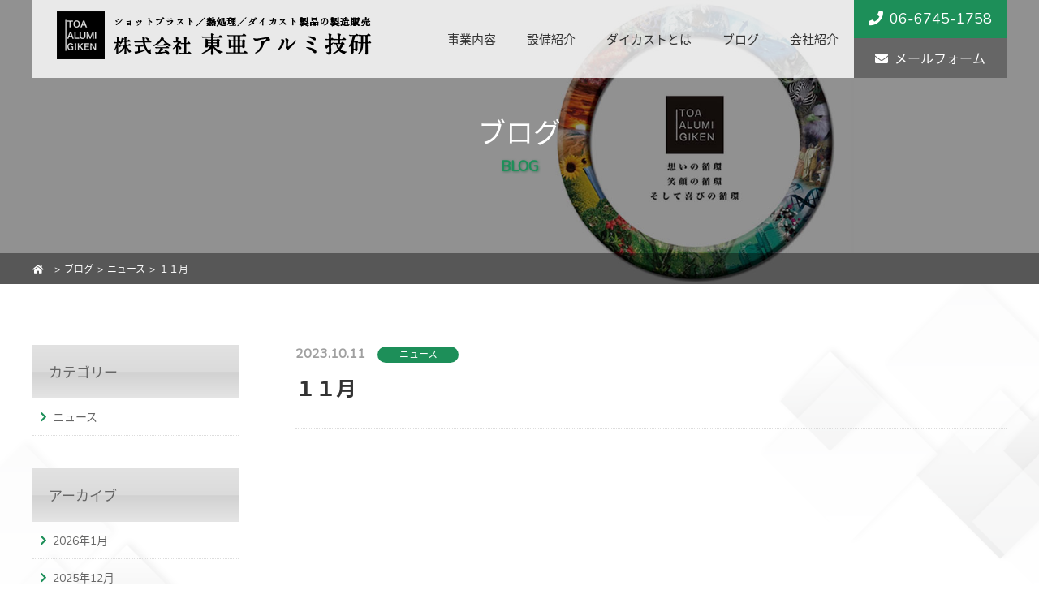

--- FILE ---
content_type: text/css
request_url: https://www.toa-alumi.com/wp-content/themes/toa-alumi/assets/css/common.css
body_size: 33278
content:
@charset "utf-8";


/*-----------------------------------------------
tag
------------------------------------------------*/
* {
  -webkit-box-sizing: border-box;
  -moz-box-sizing: border-box;
  box-sizing: border-box;
}

html {
  overflow-y: scroll;
  font-size: 10px;
}

body {
  font-family: Quicksand, 'Nunito', "Noto Sans Japanese","游ゴシック", YuGothic, "Hiragino Kaku Gothic ProN", Meiryo,'Sniglet', cursive,sans-serif;
  font-size: 1.6rem;
  color: #333;
  position: relative;
  -webkit-text-size-adjust: 100%;
}
img {
  vertical-align: middle;
  max-width: 100%;
  height: auto; 
}
a {
  color: #333;
}
a:hover {
  color: #1d8f59;
  opacity: 0.7;
}
i {margin: 0 8px 0 0;}

@media screen and (max-width: 767px) {
  body { font-size: 1.4rem; }
}
@media screen and (min-width: 768px) {
  a[href^="tel:"] {
    pointer-events: none;
  }
}

/*-----------------------------------------------
table
------------------------------------------------*/
table {
  border-collapse: collapse;
  width: 100%;
}
th, td {
  padding: 7px 0;
  width: auto;
  vertical-align: top;
}
th {
  width: 25%;
  font-weight: bold;
}
td {/* width: 75%; */}
@media screen and (max-width: 1030px) {
  th, td { padding: 8px 7px; }
}
@media screen and (max-width: 767px) {
  th,td {/* display: block; *//* width:100%; */}
  th {padding: 5px 10px;background: #f4f4f4;}
  td {padding: 10px;}
}

/*-----------------------------------------------
汎用クラス
------------------------------------------------*/
/*=========================================
Clearfix
=========================================*/
.clearfix {
  display: inline-table;
  min-height: 1%;
}
.clearfix:after {
  display: block;
  clear: both;
  height: 0;
  visibility: hidden;
  content: ".";
  line-height: 0;
}
/* FOR MAC IE \*/
* html .clearfix {
  height: 1%;
}
.clearfix {
  display: block;
}
/* END OF FOR MAC IE */


.inner {
  width: 1200px;
  margin-right: auto;
  margin-left: auto;
}
.other-inner {
  width: 1000px;
  margin-right: auto;
  margin-left: auto;
}
@media screen and (max-width: 1030px) {
  .inner,
  .other-inner {
    width: 100%;
  }
  #page .content .inner {
    padding-left: 20px;
    padding-right: 20px;
  }
}

.flex-box {
  display: flex;
  flex-wrap: wrap;
}
.i-green { color: #1d8f59; }

@media screen and (max-width: 1030px) {
.sp-none {
  display: none;
}
}

/*--------------------------------
ページトップ戻る
---------------------------------*/
.pagetop {
    display: none;
    position: fixed;
    bottom: 5%;
    right: 15px;
}
.pagetop a {
    display: block;
    background-color: #000;
    text-align: center;
    color: #fff;
    font-size: 2.2rem;
    text-decoration: none;
    padding: 8px 15px;
    filter:alpha(opacity=50);
    -moz-opacity: 0.5;
    /* opacity: 0.5; */
}
.pagetop a:hover {
    display: block;
    background-color: #ccc;
    text-align: center;
    color: #fff;
/*     font-size: 12px; */
    text-decoration: none;
  filter:alpha(opacity=50);
    -moz-opacity: 0.5;
    opacity: 0.5;
}



/*-----------------------------------------------
header 
------------------------------------------------*/
.head-in {
  position: absolute;
  z-index: 10000;
  margin: 0 auto;
  right: 0;
  left: 0;
  justify-content: space-between;
  background: rgba(255,255,255,0.8);
  flex-wrap: nowrap;
}
#page .head-in {
  position: relative;
}
#mobileHead {
  padding: 14px 0 14px 30px;
}

.head-telmail a{
  display: block;
  color: #fff;
  text-decoration: none;
  text-align: center;
}
.head-tel {
  background: #1d8f59;
  font-size: 18px;
  padding: 11px 15px 12px;
}
.head-mail {
  background: #666;
  padding: 12px 26px;
  font-size: 16px;
}
@media screen and (max-width: 1030px) {
.head-in {
  position: relative;
  flex-wrap: wrap;
}
.head-telmail {
  display: flex;
  width: 100%;
  border-top: 1px solid #8cbfa7;
}
.head-telmail a{
  width: 50%;
}
}
@media screen and (max-width: 767px) {
  #mobileHead {
    padding: 9px 15px;
    z-index: 999;
    width: 100%;
    height: 60px;
  }
  .headLogo {
    width: 80%;
    height: 100%;
    padding-left: 10px;
    padding-top: 8px;
    padding-bottom: 8px;
  }
  .headLogo img {
    max-width: 100%;
    max-height: 100%;
  }
.headLogo a{
	display: contents;
}
.head-tel {
  font-size: 15px;
  padding: 12px 15px;
}
.head-mail {
  padding: 12px 26px;
  font-size: 12px;
}
}

/*-----------------------------------------------
 global-nav 
------------------------------------------------*/
.nav-btn {
  flex-grow: 3;
}
.nav-btn .flex-box{
  justify-content: flex-end;
}
.nav-btn label,.nav-btn input {
    display: none;
}
.global-nav li a {
    display: block;
    padding: 37px 19px;
    font-size: 1.5rem;
    text-decoration: none;
    transition: background-color .5s;
}
.global-nav li a:hover {
    color: #fff;
    text-decoration: none;
    background: #1d8f59;
}
.global-nav .current-menu-item a {
    background: #717171;
    color: #fff;
}
.global-nav .current-menu-item a:hover {
    color: #fff;
    text-decoration: none;
    background: #1d8f59;
}

@media screen and (max-width: 1030px) {
    .nav-btn { width: 100%; }
    .nav-btn label {
        display: block;
        background: #1d8f59;
        color: #fff;
        padding: 12px 0;
        text-align: center;
        font-weight: bold;
    }
    .nav-btn input[type="checkbox"].on-off{
        display: none;
    }
    .global-nav {
        -webkit-transition: all 0.5s;
        -moz-transition: all 0.5s;
        -ms-transition: all 0.5s;
        -o-transition: all 0.5s;
        transition: all 0.5s;
        margin: 0;
        padding: 0;
        list-style: none;
    }
    .nav-btn input[type="checkbox"].on-off + ul{
        height: 0;
        overflow: hidden;
    }
    .nav-btn input[type="checkbox"].on-off:checked + ul{
        height: 275px;
    }
    .global-nav {
        width: 100%;
        height: auto;
        background: none;
    }
    .global-nav li {
        position: relative;
        float: left;
        z-index: 100;
        width: 100%;
        text-align: center;
        border-bottom: 1px solid #CCC;
        /* border-right: 1px solid #CCC; */
        font-weight: bold;
        background: #FFF;
    }
    .global-nav li:nth-child(even) {
        border-right: none;
    }
    .global-nav li a {
        padding: 16px;
        border-bottom:  none;
    }
    .global-nav li a:hover {
        color: #666;
        background: #ededed;
        text-decoration: none;
        border-bottom: none;
    }
}


/*-----------------------------------------------
footer 
------------------------------------------------*/
.foot-logo {
  margin-bottom: 15px;
}
.foot-list {
  justify-content: center;
  padding: 20px 0;
  font-size: 1.4rem;
  border-top: 1px solid #ddd;
  background-color: #fff;
}
.foot-list li { margin-right: 20px; }
.foot-list li i { color: #1d8f59; }
footer {
  background: #f4f4f4;
  padding: 40px 0;
  font-size: 1.4rem;
}
.foot-in { justify-content: space-between; }
.iso-box {
  margin-right: 20px;
}
.foot-link-b {
  width: 60%;
  justify-content: flex-end;
}
.foot-tel-link{
	cursor: default;
}
.foot-tel-link:hover{
	opacity: 1;
}
.foot-tel-link, .foot-mail-link {
  border: 1px solid #ccc;
  background: #6a6a6a;
  color: #fff;
  text-align: center;
  height: 88px;
  font-size: 2.3rem;
  padding: 15px 30px;
  text-decoration: none;
  display: block;
}
.foot-tel-link {font-size: 3.1rem;margin-bottom: 10px;}
.foot-tel-link span, .foot-mail-link span {
  display: block;
  font-size: 1.4rem;
}
.foot-link-b a:hover {color: #fff;}

@media screen and (max-width: 1030px) {
  .foot-list { padding: 0; }
  .foot-list li {
    width: 100%;
    margin-right: 0;
    border-bottom: 1px solid #ddd;
  }
  .foot-list li a{
    display: block;
    padding: 12px 5px;
  }
  footer {
    padding: 30px 15px;
    font-size: 1.4rem;
  }
  .foot-add {margin-bottom: 15px;width: 40%;}
  .foot-tel-link, .foot-mail-link {padding: 15px 21px;height: 80px;}
  .foot-tel-link {
    font-size: 2.3rem;
    padding: 13px 21px;
  }
  .foot-mail-link {
    font-size: 1.7rem;
  }
  .iso-box { width: 30% }
  .foot-link-b section {width: 57%;}

}
@media screen and (max-width: 767px) {
  .foot-add, .foot-link-b, .foot-link-b section {
    width: 100%;
  }
  .foot-mail-link {
    font-size: 1.8rem;
  }
  .iso-box {
    width:100%;
    margin-right: 0;
    margin-bottom:20px;
    text-align: center;
}
}

/*-----------------------------------------------
共通 
------------------------------------------------*/
.content {
  background: #fff;
  /* margin-top: 666px; */
  position: relative;
}
#page .content {
  margin-top: 0;
  padding: 75px 0 0 0;
  background: url(../images/page_bg.png) no-repeat;
  background-size: 100%;
}

@media screen and (max-width: 1030px) {
  .content { margin-top: 0px; }
  #page .content {
    padding: 50px 0px;
    margin-top: 0;
  }
}
@media screen and (max-width: 767px) {
  .content { margin-top: 0; }
  #page .content {
    margin-top: 0;
    padding: 0 0 50px 0;
  }
}
/*-----------------------------------------------
index.html 
------------------------------------------------*/
/*mv*/
.main-visual {
  display: flex;
  align-items:center;
}
.catch {
  display: none;
  position: absolute;
  width:  100%;
  z-index: 1;
}
.catch img {
  display:  block;
  max-width: 100%;
  margin: 0 auto;
}
#bg-sub { display: none; }

.top-page-ttl {
  font-size: 3.1rem;
  text-align: center;
  margin-bottom: 40px;
}
.top-page-subttl {
  font-size: 2.5rem;
  font-weight: bold;
  color: #1d8f59;
  margin-bottom: 10px;
  position: relative;
  display: inline-block;
  padding: 0 43px;
}
.top-page-subttl:before, .top-page-subttl:after{width: 44px;content: '';position: absolute;top: 50%;width: 31px;height: 1px;background-color: #9a9a9a;}

.top-page-subttl:before {left:0;}
.top-page-subttl:after {right: 0;}

/*ourservice*/
.top-service {
  padding: 70px 0;
  background-color: #f2faf6;
  background-image: -webkit-gradient(linear, 0 0, 100% 100%,
  color-stop(.25, #ffffff), 
  color-stop(.25, transparent),
  color-stop(.5, transparent), 
  color-stop(.5, #ffffff),
  color-stop(.75, #ffffff), 
  color-stop(.75, transparent),
  to(transparent));
  -webkit-background-size: 7px 7px;}
.top-service-b { justify-content: center; }
.top-service-kakou,
.top-service-all {
  width: 39%;
}
.top-service-kakou {margin-right: 3%;}
.top-service-kakou h3,
.top-service-all h3{
  margin-bottom: 20px;
}
.top-service-kakou h3 a,
.top-service-all h3 a {
  display: block;
  text-align: center;
  font-size: 2.3rem;
  padding: 74px 0;
  text-decoration: none;
  color: #fff;
}
.top-service-kakou h3 a{
  background: url(../images/top_service01.jpg) no-repeat;
  background-size: cover;
}
.top-service-all h3 a{
  background: url(../images/top_service02.jpg) no-repeat;
  background-size: cover;
}
.top-service-kakou-txt,
.top-service-all-txt {
  text-align: justify;
}
.green-f-link {
  text-align: center;
  margin-top: 50px;
}
.green-f-link a{
  display: inline-block;
  border: 2px solid #1d8f59;
  border-radius: 30px;
  padding: 10px 35px;
  color: #1d8f59;
  text-decoration: none;
  background: #fff;
  transition: .3s;
}
a.more-link{
  text-decoration: none;
}
a.more-link .green-f-link{
  display: inline;
  border: 2px solid #1d8f59;
  border-radius: 30px;
  padding: 10px 20px;
  color: #1d8f59;
}
a.more-link:hover {
  opacity:1;
}
.green-f-link a:hover,
a.more-link:hover .green-f-link{
  opacity:1;
  box-shadow: 0px 0px 8px #327153;
  background:#1d8f59;
  color: #fff;
}

/*選ばれる理由*/
.top-reason-box {
  background: url(../images/riyuu_bg.jpg) no-repeat center;
  background-size:cover;
  padding: 60px 0 55px;
}
.top-reason-list li {
  width: 28%;
  text-align: center;
  background: rgba(251,251,251,0.8);
  border-radius: 10px;
  border: 2px solid #1e8f59;
  padding: 45px 10px;
  font-size: 1.7rem;
}
.top-reason-list li:first-child {
  line-height: 300%;
}
.top-reason-list li:nth-child(2n+1) {
  margin: 0 13% 2% 9%;
}
.top-reason-list li:nth-child(2n) {
  margin: 0 9% 2% 13%;
}

/*aboutus*/
.top-about-txtbox {
  background: url(../images/top_about_bg.jpg) no-repeat;
  background-size: cover;
  text-align: center;
  padding: 70px 0;
}
.top-about-linkbox { justify-content: space-between; }

.top-about-facility,
.top-about-diecast,
.top-about-company {
  display: block;
  width: 33%;
  position: relative;
  overflow: hidden;
  text-align: center;
  text-decoration: none;
  color: #fff;
  padding: 80px 60px;
  text-shadow: 0 0 12px #7b7a35;
  padding: 60px 0;
}
.top-about-diecast { width: 34%; }
.top-about-facility h3,
.top-about-diecast h3,
.top-about-company h3{
  font-size: 3.0rem;
  margin-bottom: 30px;
}
.top-about-facility:after,
.top-about-diecast:after,
.top-about-company:after {
  position: absolute;
  content: "";
  display: block;
  width: 100%;
  height: 100%;
  top: 0;
  -webkit-transition: all .3s ease-in-out;
  -moz-transition: all .3s ease-in-out;
  -ms-transition: all .3s ease-in-out;
  transition: all .3s ease-in-out;
}
.top-about-facility:after {
  background: url(../images/top_facility_bg.jpg) no-repeat center center;
  background-size: cover;
}
.top-about-diecast:after {
  background: url(../images/top_diecast_bg.jpg) no-repeat center center;
  background-size: cover;
}
.top-about-company:after {
  background: url(../images/top_company_bg.jpg) no-repeat center center;
  background-size: cover;
}
.top-about-facility:hover,
.top-about-diecast:hover,
.top-about-company:hover {
  opacity: 1;
}
.top-about-facility:hover:after,
.top-about-diecast:hover:after,
.top-about-company:hover:after {
  -moz-transform: scale(1.1);
  -webkit-transform: scale(1.1);
  -ms-transform: scale(1.1);
  transform: scale(1.1);
}
.top-about-facility:hover .top-about-linkin,
.top-about-diecast:hover .top-about-linkin,
.top-about-company:hover .top-about-linkin {
  color:#fff;
}
.top-about-linkin {
  position: relative;
  width: 100%;
  z-index: 1;
}

.white-f-link {
  width: 40%;
  margin-right: auto;
  margin-left: auto;
  margin-top: 120px;
  border: 2px solid #fff;
  border-radius: 30px;
  padding: 10px;
}

.top-about-linkbox a:hover .white-f-link {
  box-shadow: 0px 0px 8px #ffffff;
}



/*ブログ*/
.top-blog-b {
  padding: 70px 0;
  font-size: 1.4rem;
}
.top-other-ttl { width: 25%; }
.top-other-ttl h3{
  font-size: 2.7rem;
  margin-bottom: 15px;
}
.top-blog-list {
  padding-left: 60px;
  border-left: 1px solid #ddd;
  width: 75%;
}
.top-blog-list li{
  padding: 15px 0;
  border-bottom: 1px dotted #ddd;
}

.time {
  color: #a0a0a0;
  font-weight: bold;
}

.tug {
  display: inline-block;
  margin: 0 15px;
  padding: 4px 0;
  line-height: 1;
  background: #1d8f59;
  color: #fff;
  font-size: 1.2rem;
  border-radius: 10px;
  width: 100px;
  text-align: center;
}
.tug a:link,.tug a:hover,.tug a:visited,.tug a:active{
	color: #fff;
}
.tug a:link{
	text-decoration: none;
}
.tug a:hover{
	text-decoration: underline;
}
/*map*/
.top-map { border-top: 1px solid #ddd; }
.top-map iframe{
  vertical-align: bottom;
  margin-bottom: 0;
}

@media screen and (max-width: 1030px) {
  /*mv*/
  .main-visual video { display: none; }
  .main-visual {
    position: relative;
    width: 100vw;
    height: 60vh;
    background: url(../images/main_visual_sp.jpg) center center no-repeat;
    background-size: cover;
    align-items: center;
  }
  .catch {
    display: none;
  }
  .catch img{
  	margin-left: auto;
  	margin-right: auto;
  }

  .top-page-ttl {
    font-size: 2.1rem;
    margin-bottom: 30px;
  }

  /*ourservice*/
  .top-service { padding: 50px 15px; }
  .top-service-kakou,
  .top-service-all {
    width: 49%;
  }
/*   .top-service-kakou {
    margin-right: 1%;
  } */
  .top-service-kakou h3 a,
  .top-service-all h3 a {
    font-size: 2.0rem;
    padding: 50px 0;
  }
  .green-f-link {
    /* width: 40%; */
    margin-top: 20px;
  }

  /*選ばれる理由*/
  .top-reason-list li {
    padding: 27px 10px;
  }
  .top-reason-list li:nth-child(2n+1) {
    margin: 0 19% 2% 3%;
  }
  .top-reason-list li:nth-child(2n) {
    margin: 0 3% 2% 19%;
  }

  /*aboutus*/
  .top-about-txtbox {
    background: url(../images/top_about_bg.jpg) no-repeat center;
    background-size: cover;
    padding: 50px 15px;
  }

  .top-about-facility,
  .top-about-diecast,
  .top-about-company {
    width: 100%;
    color: #fff!important;
    padding: 40px 0;
    border-bottom: 1px solid #d2d2d2;
  }
  .top-about-diecast { width: 100%; }
  .top-about-facility h3,
  .top-about-diecast h3,
  .top-about-company h3{
    font-size: 2.7rem;
    margin-bottom: 17px;
  }
  .white-f-link { margin-top: 30px; }

  /*ブログ*/
  .top-blog-b { padding: 31px 0; }
  .top-other-ttl, .top-blog-list{
    width: 100%;
    padding: 23px 20px;
  }
  .top-other-ttl h3 { margin-bottom: 7px; }
  .top-blog-list {
    border-left: none;
    border-top: 1px solid #ddd;
  }
  .top-blog-list li a{ display: block; }
}
@media screen and (max-width: 767px) {
  /*mv*/
  .main-visual video { display: none; }
  .main-visual { 
  }
  .catch img {
    display: none;
    max-width: 80%;
    margin: 0 auto;
  }
  /*ourservice*/
  .top-service-kakou,
  .top-service-all {
    width: 100%;
  }
  .top-service-kakou {
    margin-right: 0;
    margin-bottom: 35px;
  }
  /*選ばれる理由*/
  .top-reason-box {
    background: url(../images/riyuu_bg_sp.jpg) no-repeat top left;
/*     padding: 60px 0 55px; */
  }
  .top-reason-box h2{
    color: #fff;
    text-shadow: 1px 1px 3px #333;
  }
  .top-reason-list li {
    width: 100%;
    margin-bottom: 15px;
    text-align: left;
    background: none;
    border: none;
    border-radius: 0;
    padding: 0;
    font-size: 1.7rem;
    padding: 9px 0px;
    color: #fff;
    border-bottom: 2px dotted #1e8f59;
    margin: 0 25px!important;
    text-shadow: 1px 1px 3px #333;
  }
  .top-reason-list li:first-child {
    line-height: 1.5;
  }
/*   .top-reason-list li:nth-child(2n+1) {
    margin: 0;
  }
  .top-reason-list li:nth-child(2n) {
    margin: 0;
  } */
}

/*-----------------------------------------------
page共通
------------------------------------------------*/
#page .main-visual {
  /*position: fixed;
  top: 0;
  min-width: 100%;
  min-height: 100%;
  width: auto;
  height: auto;
  z-index: -100;*/
  margin-top: -6em;
height: 350px;
}
.page-mainttl {
  /*position: relative;
  top: 50%;
  right: 0;
  left: 0;*/
  margin: 0 auto;
  text-align: center;
  font-size: 3.4rem;
  color: #fff;
}
.page-mainttl span {
  display: block;
  line-height: 1;
  font-size: 1.8rem;
  color: #1d8f59;
  margin-top: 8px;
  font-weight: bold;
  text-shadow: 1px 1px 3px #477760;
}

/*pankuzu*/
.pankuzu {
  position: absolute;
  top: -38px;
  background-color: rgba(0,0,0,0.4);
  padding: 8px 0;
  width: 100%;
}
.pankuzu li, .pankuzu li a{
  font-size: 1.2rem;
  color: #fff;
  display: inline-block;
}
.pankuzu li:after {
  content: ">";
  display: inline-block;
  margin: 0 5px;
}
.pankuzu li:last-child:after {
  content: "";
}

/*pagettl*/
.common-ttl {
  text-align: center;
  margin-bottom: 15px;
}
.common-ttl span {
  position: relative;
  display: inline-block;
  margin-bottom: 1em;
  font-size: 3.0rem;
  color: #1d8f59;
}
.common-ttl span:before {
  content: '';
  position: absolute;
  bottom: -15px;
  display: inline-block;
  width: 46px;
  height: 1px;
  left: 50%;
  -moz-transform: translateX(-50%);
  -webkit-transform: translateX(-50%);
  -ms-transform: translateX(-50%);
  transform: translateX(-50%);
  background-color: #1d8f59;
  border-radius: 1px;
}

@media screen and (max-width: 1030px) {
  #page .main-visual  {
    position: relative;
    height: 250px;
    margin-top:0;
  }
  .page-mainttl {
    top: 30%;
  }
}

@media screen and (max-width: 767px) {
  #page .main-visual  {
    height: 130px;
  }
  .page-mainttl {
    top: 26%;
    font-size: 2.6rem;
  }
  .page-mainttl span {
    font-size: 1.5rem;
  }
   
  /*pankuzu*/
  .pankuzu {
    position: static;
    padding: 8px 10px;
  }

  /*pagettl*/
  .common-ttl {
    margin-bottom: 30px;
    margin-top: 50px;
  }
  .common-ttl span {
    font-size: 2.4rem;
  }
}

/*-----------------------------------------------
company.html
------------------------------------------------*/
.company-bg {
  background: url(../images/bg_company.jpg) top center no-repeat;
  background-size: cover;
}
.company-box {
  padding: 26px 0;
  /* border-bottom: 1px solid #ddd; */
}
.company-box:last-child {
  border-bottom: none;
}
.company-ttl {
  width: 20%;
  font-size: 2.5rem;
  line-height: 1;
  /* font-size: 2.0rem; */
  color: #1d8f59;
  /* border-left: 6px solid #d6d6d6; */
  padding-right: 58px;
  /* padding-top: 23px; */
  /* background: #efefef; */
  text-align: right;
}
.company-item {
  width: 80%;
  padding-left: 69px;
  border-left: 5px solid #f7f7f7;
}
.company-item-img {
  margin-bottom: 20px;
}

.company-item th, 
.company-item td {
  padding: 13px 20px;
}
.company-item th{
  /* background: #2a6d4d; */
  /* color: #fff; */
  width: 30%;
  padding-left: 20px;
  border-top: 1px solid #1d8f59;
}
.company-item td{
  padding-left: 20px;
  border-top: 1px solid #dedede;
}
.tbl-last-th {
  border-bottom: 1px solid #1d8f59;
}
.tbl-last-td {
  border-bottom: 1px solid #dedede;
}



@media screen and (max-width: 1030px) {
  .company-box {
    padding: 40px 20px;
  }
  .company-ttl {
    width: 100%;
    text-align: left;
    margin-bottom: 20px;
    /* margin-bottom: 20px; */
  }
  .company-item {
    width: 100%;
    padding-left: 0;
    border-left: none;
  }
}

/*-----------------------------------------------
facility.html
------------------------------------------------*/
.facility-bg {
  background: url(../images/bg_facility.jpg) top center no-repeat;
  background-size: cover;
}
.facility-flex {
  justify-content: center;
  margin-bottom: 40px;
}
.facility-img {width: 32%;margin-right: 1%;}
.facility-img:last-child {margin-right: 0;}
.facility-img img { width:100%; }

.fac-ttl {
  background: #1d8f6a;
  color: #fff;
  font-size: 2.0rem;
  padding: 8px 20px;
}
.fac-tblgr {
  margin-bottom: 70px;
}
.facility-tbl {
  /* border: 1px #333 solid; */
  /* width: 80%; */
  margin: 0 auto;
  /* margin-bottom: 0px; */
}
.facility-tbl th,.facility-tbl td{
  vertical-align: middle;
  /* border: 1px #ccc solid; */
  padding-left: 25px;
  border-bottom: 1px dotted #ccc;
}
.facility-tbl th {
  background: #dadada;
}
.facility-tbl td {
  /* background: #fff; */
}
/* .tbl-cl {
  background: #efefef;
} */

@media screen and (max-width: 1030px){


}

@media screen and (max-width: 767px){
  .facility-flex {margin: 20px 0;/* padding: 0 15px; */}
  .facility-img, .facility-tbl {
    /* width: 100%; */
  }
  .facility-tbl{
    /* border: none; */
    /* margin-top: 19px; */
  }
  .facility-tbl th {
    /* width: 100%; */
    /* text-align: center; */
    /* padding: 8px 0; */
  }
  .facility-tbl td {
    /* text-align: left; */
    padding: 8px 18px;
    /* border: none; */
  }
  .fac-tblgr {
  margin-bottom: 50px;
}
}

/*-----------------------------------------------
seivice
------------------------------------------------*/
.seivice-bg {
  background: url(../images/bg_seivice.jpg) top center no-repeat;
  background-size: cover;
}
.service-bg {
  background: url(../images/bg_service.jpg) top center no-repeat;
  background-size: cover;
}
.service-box {
  border-bottom: 1px solid #1d8f59;
  padding: 55px 0 100px;
}
.service-box:last-child {
  border-bottom: none;
}

.service-box-bg {
  background: url(../images/service_bg.jpg);
}

.service-box .common-ttl span{
  font-weight: bold;
  color: #000;
}
.service-box .common-ttl strong{
  font-size: 3.4rem;
  color: #1d8f59;
  font-weight: bold;
}
.service-txt {
  text-align: center;
  margin-bottom: 40px;
}
.service-box .flex-box {
  justify-content: center;
}
.service-box img {
  display: block;
  margin: 0 auto;
}
.service-die-link a{
  margin-right: 20px;
}

@media screen and (max-width: 767px){
  .service-box {
    padding: 50px 0 60px;
  }
  .service-box .common-ttl strong{
    font-size: 2.5rem;
  }
  .service-txt {
    text-align: left;
    padding: 0 20px;
  }
/*   .service-box .flex-box {
    justify-content: center;
  }
  .service-box img {
    display: block;
    margin: 0 auto;
  } */
}

/*-----------------------------------------------
diecast
------------------------------------------------*/
.diecast-bg {
  background: url(../images/bg_diecast.jpg) top center no-repeat;
  background-size: cover;
}
.diecast-item {
  margin-bottom: 50px;
}
.diecast-item-img{
	width:37%;
}
.diecast-item-txt {
  width: 60%;
  padding-left: 40px;
}
.diecast-tokucho {
  background: #f0f3f0;
  padding: 55px 0;
}
.diecast-tokucho h4{
  text-align: center;
  font-size: 2.5rem;
  margin-bottom: 30px;
}
.diecast-tokucho ul {
 justify-content: space-between;
}
.diecast-tokucho li {
  padding: 38px;
  background: #fff;
}

.diecast-box {
  padding: 60px 0;
}
.diecast-img{
  margin-bottom: 40px;
}
.diecast-img img{
  width: 100%;
}
.diecast-flow li {
  border: 6px solid #efefef;
  padding: 15px 0;
  overflow: hidden;
  display:  flex;
  counter-increment: number;
  margin-bottom: 20px;
}
.diecast-flow li:nth-child(2n) {
  background: #f4f4f4;
}
.diecast-flow strong {
  display: block;
  font-size: 2.3rem;
  line-height: 2.3;
  width: 35%;
  border-right: 1px solid #ccc;
}
.diecast-flow li p {
  align-self: center;
  width: 65%;
  padding: 0 25px;
}
.diecast-flow li:before {
  content: counter(number);
  margin: 0 23px 0 30px;
  color: #1d8f59;
  font-weight: bold;
  display:  block;
  font-size: 3.5rem;
}
.diecast-flow li:last-child:before { 
  margin: 0 13px 0 20px;
}

@media screen and (max-width: 1030px){
  .diecast-item-img{
    width: 100%;
  }
  .diecast-item-img img{
    display: block;
    width: 80%;
    margin: 0 auto;
  }
  .diecast-item-txt {
    width: 85%;
    margin: 0 auto;
    padding-left: 0;
    padding-top: 30px;
  }
  .diecast-tokucho ul {
   padding: 0 20px;
  }
  .diecast-tokucho li {
    width: 49%;
    padding: 22px;
    margin-bottom: 2%;
  }
  .diecast-tokucho li img{
    display: block;
    max-width: 100%;
    margin: 0 auto;
  }

  .diecast-box {
    padding: 30px 0;
  }
  .diecast-img{
    margin-bottom: 20px;
  }
  .diecast-img img{
    width: 90%;
    display: block;
    margin: 0 auto;
  }
  .diecast-flow {
    padding: 20px;
  }
  .diecast-flow li {
    padding: 15px 0;
    display: block;
  }
  .diecast-flow strong {
    display: inline;
    font-size: 2.0rem;
    width: 100%;
    border-right: none;
  }
  .diecast-flow li p {
    width: 100%;
  }
  .diecast-flow li:before {
    margin: 0 13px 0 26px;
    display: inline;
    font-size: 2.5rem;
  }
}



/*-----------------------------------------------
privacy/sitemap
------------------------------------------------*/
.privacy-bg {
  background: url(../images/bg_policy.jpg) top center no-repeat;
  background-size: cover;
}
.privacy {
  padding: 0 0 50px 0;
}
.privacy p {
  margin-bottom: 10px;
}
.privacy h3 {
  font-size: 1.7rem;
  color: #666;
  margin: 25px 0 10px;
  margin-top: 30px;
  border-top: 1px solid #ddd;
  padding-top: 30px;
}
.sitemap-bg {
  background: url(../images/bg_sitemap.jpg) top center no-repeat;
  background-size: cover;
}
.sitemap a {
  position: relative;
  display: block;
  width: 70%;
  margin: 0 auto;
  padding: 15px;
  border-bottom: 1px dotted #ddd;
  color: #666;
}
.sitemap a:hover {
  background: #d8e8e1;
  text-decoration: none;
  color: #1d8f59;
}
.sitemap a::after {
  position: absolute;
  top: 50%;
  right: 15px;
  display: block;
  content: '';
  width: 8px;
  height: 8px;
  margin-top: -4px;
  border-top: 2px solid #1d8f59;
  border-right: 2px solid #1d8f59;
  -webkit-transform: rotate(45deg);
  transform: rotate(45deg);
}
@media screen and (max-width: 767px){
  .privacy {
    padding: 40px 20px;
  }
  .sitemap { padding-top: 40px; }
  .sitemap a {
    width: 80%;
    padding: 12px;
  }
}

/*-----------------------------------------------
archive/single
------------------------------------------------*/
.blog-bg {
  background: url(../images/bg_blog.jpg) top center no-repeat;
  background-size: cover;
}
.article-box {
  width: 73%;
  order: 2;
  margin-bottom: 60px;
}
.side-menu {
  width: 27%;
  order: 1;
  padding-right: 70px;
}
.side-menu h3 {
  background: linear-gradient(to bottom, #e2e2e2 0%,#dbdbdb 50%,#d1d1d1 51%,#e5e5e5 100%);
  /* W3C, IE10+, FF16+, Chrome26+, Opera12+, Safari7+ */
  padding: 20px;
  color: #666;
  font-size: 1.7rem;
}

.side-menu ul {
  margin-bottom: 40px;
  font-size: 1.4rem;
}
.side-menu li a {
  display: block;
  padding: 12px 10px;
  border-bottom: 1px dotted #ddd;
  color: #666;
}
.side-menu li a:hover {
  text-decoration: none;
  color: #1d8f59;
}
.side-menu li a:before{
	content: " \f105";
	font-family: FontAwesome;
	color: #1d8f59;
    font-weight: 900;
    font-size: 1.33333em;
    line-height: .75em;
    vertical-align: -.0667em;
        margin: 0 8px 0 0;
}
.side-menu li a:link{
    text-decoration: none;
}
.side-menu li a:hover{
    text-decoration: underline;
}
@media screen and (max-width: 1030px){
  .side-menu {
    padding-right: 20px;
  }
}
@media screen and (max-width: 767px){
  .article-box, .side-menu { width: 100%; }
  .article-box {
    padding: 25px 15px;
    order: 1;
  }
  .side-menu {
    order: 2;
    padding-right: 0;
  }
  .side-menu ul {
    margin-bottom: 0;
  }
}

/*-----------------------------------------------
archive.php
------------------------------------------------*/
.archive-img {
  width: 23%;
}
.archive-img img { width: 100%; }
.archive-box {
  padding: 30px 0;
  border-bottom: 1px solid #ddd;
}
.archive-box:first-child {
  border-top: 1px solid #ddd;
}
.archive-item {
  width: 77%;
  padding-left: 40px;
  font-size: 1.4rem;
}
.archive-item-ttl a{
  display: block;
  font-size: 2.2rem;
  font-weight: bold;
  margin: 10px 0 20px;
}
.archive-item-ttl a:link,.archive-item-ttl a:hover,.archive-item-ttl a:visited,.archive-item-ttl a:active{
	text-decoration: underline;
}
.archive-item .green-f-link{
  text-align: left;
  margin-top: 25px;
}
.archive-pg-link {
  justify-content: center;
  padding: 15px 0;
}
/*.archive-pg-link a {
  display: inline-block;
  padding: 8px;
  color: #fff;
  background: #1d8f59;
  margin-right: 10px;
  text-decoration: none;
}
.archive-pg-link i {
  margin: 0;
  vertical-align: middle;
}*/
@media screen and (max-width: 767px){
  .archive-box {
    padding: 30px 0;
    border-bottom: 1px solid #ddd;
  }
  .archive-box:first-child {
    border-top: 1px solid #ddd;
  }
  .archive-item, .archive-img {
    width: 100%;
  }
  .archive-item {
    padding-left: 0;
    padding-top: 20px
  }
  .archive-item-ttl{
    font-size: 1.7rem;
  }
  .archive-txt { display: none; }
}
/*ページネーション*/
.pagination {
clear:both;
position:relative;
font-size:1em !important;
margin:0 auto 40px auto;
overflow:hidden;
display: table;
width: auto;
}
.pagination span,.pagination a {
margin: 2px 7px 2px 0;
padding:10px;
text-decoration:none;
width:auto;
background:#ccc;
}
.pagination a:hover{
background: #98e6c1;
text-decoration: underline;
color: #292020;
}
.pagination .current{
padding:10px;
background: #1d8f59;
color:#fff;
}
.pagination .icon,.comments-pagination .icon,.navigation .icon {
    width: 0.666666666em;
    height: 0.666666666em;
}



/*-----------------------------------------------
single.php
------------------------------------------------*/
.blog-ttl {
  padding-bottom: 30px;
}
.blog-ttl strong{
  display: block;
  font-size: 2.5rem;
  font-weight: bold;
  margin-top: 10px;
}
.blog-item {
  padding: 60px 0;
  border-top: 1px dotted #ddd;
  border-bottom: 1px dotted #ddd;
  overflow:hidden;
}
.blog-item p {
  margin-bottom: 15px;
}
.blog-pg-link {
  justify-content: space-between;
  padding: 15px 0;
}

@media screen and (max-width: 767px){
  .blog-ttl strong{
    font-size: 2.0rem;
  }
  .blog-item {
    padding: 40px 0;
  }
  .blog-item p {
    margin-bottom: 10px;
  }
}
/*-----------------------------------------------
contact
------------------------------------------------*/
.contact-bg {
  background: url(../images/bg_contact.jpg) top center no-repeat;
  background-size: cover;
}
.contact-tbl th{
  background: #f3f3f3;
  border: 9px solid #fff;
  padding-left: 20px;
}
.contact-tbl td{
  padding: 11px 15px;
}
.contact-tbl input[type="text"], 
.contact-tbl input[type="email"], 
.contact-tbl input[type="tel"],
.contact-tbl textarea {
  display: block;
  width: 100%;
  padding: 10px;
  border-radius: 3px;
  border: 1px solid #ccc;
  font-size: 1.6rem;
}
.required {
  display: inline-block;
  padding: 3px 5px;
  margin-left: 10px;
  background: #C00;
  border-radius: 4px;
  color: #fff;
  font-size: 1.2rem;
  line-height: 1;
}

.contactform-btn {
  justify-content: center;
  margin: 20px 0 70px;
}
.contactform-btn input[type="submit"],
.contactform-btn input[type="reset"] {cursor: pointer;padding: 13px 41px;width: 150px;font-size: 1.5rem;font-weight: bold;border: 1px solid #ccc;border-radius: 3px;}

.contactform-btn input[type="submit"] {
    background: #1d8f59;
    color: #fff;
}
.contactform-btn input[type="reset"] {color: #565656;}

@media screen and (max-width: 767px){
  .contact-tbl th, .contact-tbl td{
    display: block;
    width: 100%;
  }
}


/* 横向きの場合のスタイル */
@media screen and (orientation: landscape) {
.catch img {
    max-width: 60%;
}
}